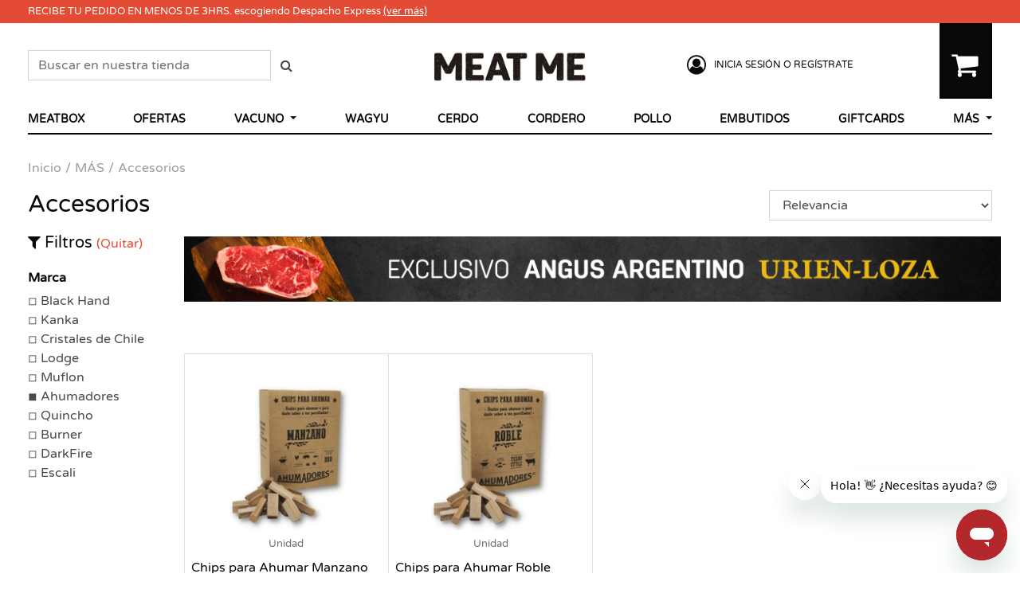

--- FILE ---
content_type: text/html; charset=utf-8
request_url: https://www.meatme.cl/catalogo/categoria/accesorios_15/?brand__Coya=on&brand__Ahumadores=on&
body_size: 10268
content:



<html lang="es">
<!--[if lt IE 7]>    <html lang="es" class="no-js lt-ie9 lt-ie8 lt-ie7"> <![endif]-->
<!--[if IE 7]>     <html lang="es" class="no-js lt-ie9 lt-ie8"> <![endif]-->
<!--[if IE 8]>     <html lang="es" class="no-js lt-ie9"> <![endif]-->
<!--[if gt IE 8]><!--> <html lang="es" class="no-js"> <!--<![endif]-->
  <head>
    <!-- Google Tag Manager -->
    <script>(function(w,d,s,l,i){w[l]=w[l]||[];w[l].push({'gtm.start':
    new Date().getTime(),event:'gtm.js'});var f=d.getElementsByTagName(s)[0],
    j=d.createElement(s),dl=l!='dataLayer'?'&l='+l:'';j.async=true;j.src=
    'https://www.googletagmanager.com/gtm.js?id='+i+dl;f.parentNode.insertBefore(j,f);
    })(window,document,'script','dataLayer','GTM-WG7T26');</script>
    <!-- End Google Tag Manager -->

    <title>
  Accesorios y equipos para la parrilla
</title>

    <meta http-equiv="content-type" content="text/html; charset=UTF-8" />
    <meta name="created" content="22nd Ene 2026 11:24" />
    <meta name="description" content="
  
" />
    <meta name="viewport" content="width=device-width" />
    <meta name="robots" content="NOARCHIVE,NOCACHE" />
    <meta name="google-site-verification" content="qdyMHBfELMa2dNcflMjp3R9zerRNivstVYKYb4NGZNg" />

    <!-- Always force latest IE rendering engine & Chrome Frame -->

    <meta http-equiv="X-UA-Compatible" content="IE=edge,chrome=1">
    <meta name="viewport" content="width=device-width, initial-scale=1.0, maximum-scale=1.0">
    <meta name="author" content="MeatMe">
    <meta name="keywords" content="MeatMe, Carnes Angus, Carnes Premium, Parrillas, Gourmet, Asados">
    

    <!-- Le HTML5 shim, for IE6-8 support of HTML elements -->
    <!--[if lt IE 9]>
    <script src="//html5shim.googlecode.com/svn/trunk/html5.js"></script>
    <![endif]-->

    
      <link rel="shortcut icon" type="image/png" href="https://d1mm7fnxb6z2bq.cloudfront.net/static/img/logos/sello_vaca.png" />
    
    <link rel="manifest" href="/manifest.json">

    <!-- Block where global CSS will go. -->

    
  <link type="text/css" href="/static/bundles/dist/a51043511b80447338af/main.css" rel="stylesheet" />


    <!-- Additional CSS - specific to certain pages -->
    


    <style>
      @keyframes lds-ellipsis1 {
        0% {
          transform: scale(0);
        }
        100% {
          transform: scale(1);
        }
      }
      @keyframes lds-ellipsis3 {
        0% {
          transform: scale(1);
        }
        100% {
          transform: scale(0);
        }
      }
      @keyframes lds-ellipsis2 {
        0% {
          transform: translate(0, 0);
        }
        100% {
          transform: translate(24px, 0);
        }
      }

      .checkout-page {
          padding: 20px 20px !important;
      }
      .cart-resume-container{
        display:flex;
        flex-direction:row-reverse;
      }
      .cart-resume{
          box-shadow: 0 10px 16px 0 rgba(0,0,0,0.2),0 6px 20px 0 rgba(0,0,0,0.19) !important;
          min-width: 400px;
          max-width: 400px;
          padding:10px;
          min-height: 400px;
          height: fit-content;
          font-size: 12px !important;
          position: relative;
      }
      .cart-resume-show-hide{
        font-size: 17px;
        display: none;
        gap: 8px;
        padding: 14px 0 14px 0px;
        background: #fafafa;
        color: #25587c;
        border-top: solid 2px #ccc;
        border-bottom: solid 2px #ccc;
        line-height: 1;
        margin: 30px 0 30px 0;
        padding: 30px 4px 30px 4px;
        z-index: 2;
        position: relative;
      }
      .cart-resume-button-top{
        position: absolute;
        top: -2px;
      }
      .cart-resume-loading{
        z-index: 99;
        position: absolute;
        background: #00000070;
        top: 0;
        left: 0;
        width: 100%;
        height: 100%;
        display: none;
        justify-content: center;
        align-items: center;
        flex-direction: column;
        color: white;
      }
      .cart-resume > button{
          width: 100% !important;
      }
      .cart-resume-loading{
        .lds-ellipsis {
          display: inline-block;
          position: relative;
          width: 80px;
          height: 80px;
        }
        .lds-ellipsis div {
          position: absolute;
          top: 33px;
          width: 13px;
          height: 13px;
          border-radius: 50%;
          background: #fff;
          animation-timing-function: cubic-bezier(0, 1, 1, 0);
        }
        #lds-ellipsis div:nth-child(1) {
          left: 8px;
          animation: lds-ellipsis1 0.6s infinite;
        }
        .lds-ellipsis div:nth-child(2) {
          left: 8px;
          animation: lds-ellipsis2 0.6s infinite;
        }
        .lds-ellipsis div:nth-child(3) {
          left: 32px;
          animation: lds-ellipsis2 0.6s infinite;
        }
        .lds-ellipsis div:nth-child(4) {
          left: 56px;
          animation: lds-ellipsis3 0.6s infinite;
        }
        
      }
      .cart-resume{
        .basket .basket-item {
          position: relative;
          padding: 6px 0px 0 0;
          border-bottom: 1px dashed #dfdfdf;
        }
        .form .form-footer{
          display:none;
        }
        .basket .basket-item .flex-col {
          max-width:unset !important;
        }
        .text-right {
          text-align: center !important;
        }
        .basket .basket-item .basket-info-row {
          margin-top: -14px;
          display: flex;
          flex-direction: column;
          align-items: end;
        }
        .basket .basket-item .basket-info-row > div:first-child {
          padding: 0;
          margin: 0px -5px;
          align-items: end;
          justify-content: end;
          display: flex;
        }
        .basket .basket-item  .basket-info-row .row{
          margin-right: 0px;
          margin-left: 0px;
        }
        .basket .basket-item  .basket-info-row .fe{
          position: absolute;
          bottom: -53px;
          left: -144px;
          width: 400px;
          max-width: 264px;
          z-index: 1;
        }
        .basket .basket-item .quantity-selector-col {
          display: flex;
      }
        .basket .basket-item .quantity-selector .arrow-down, .basket .basket-item .quantity-selector .arrow-up {
          background: #fff;
          padding: 5px;
          text-align: center;
          width: 40px;
          height: 24px;
          color: #4a4a4a;
          border: 1px solid #dfdfdf;
        }
        .basket .basket-item .quantity-selector .quantity {
          text-align: center;
          flex-grow: 1;
          font-size: 16px;
          line-height: 26px;
          height: 100%;
          font-weight: 700;
          border-color: #dfdfdf;
          border-style: solid;
          border-width: 1px 0;
        }
        .basket .basket-item .quantity-selector {
          display: flex;
          flex-direction: row-reverse;
          width: 140px;
          height: 24px;
        }
  
        .basket .basket-item .product-image {
          height: auto;
          width: 70px;
       }
       .basket .basket-item .basket-line-content {
        padding: 5px 18px;
       }
       .basket .basket-item .basket-line-content .product-title {
        font-size: 14px;
        font-weight: 700;
       }
       .basket .basket-item .basket-line-content .product-subtitle {
        font-size: 12px;
        font-weight: 400;
       }
       .basket .basket-item .quantity-selector-form .btn-delete {
        float: left;
        margin-right: 14px;
        border-color: #dfdfdf;
        border-radius: 50%;
        padding: 3px 8px;
        color: #4a4a4a;
        height: 25px;
        width: 25px;
      }
  
      .basket .basket-item .quantity-selector-form {
          margin: 0;
          display: flex;
      }
  
        .checkout-body .checkout-h3 {
            font-size: 13px;
            margin-bottom: 0px;
        }
        .checkout-body .checkout-h3 .btn {
          float: right;
          background: transparent;
          font-size: 10px;
          color: #4a4a4a;
          border: 1px solid;
          border-radius: 10px;
          padding: 1px 5px;
          margin: 0 0 2px;
          font-weight: 400;
        }
        .checkout-rows{
          display: flex;
          justify-content: center;
          flex-direction: column !important;
        }
        .checkout-row {
          width: 100%;
          margin: 6px 0;
          padding: 0;
          border: none;
          border-radius: 0;
          background: #fff;
        }
        .checkout-choice-body {
          display: flex;
          background-color: #ebebeb;
          padding: 10px;
          margin: 0;
          min-height: 0px;
        }
        .checkout-choice-content h4 img {
          height: 20px !important;
        }
        .checkout-choice-content p{
          font-size: 12px;
        }
      }
      .cart-resume-extra{
        padding:20px;
      }
      .cart-resume-extra {
        .checkout-rows{
          flex-direction: column !important;
        }
      }

      @media (max-width: 768px) {
        .checkout-page {
          margin-left: -16px !important;
          margin-right: -16px !important;
        }
        .cart-resume-container {
          flex-direction: column-reverse;
        }
        .cart-resume {
          max-width: 100%;
          min-width: 100%;
          margin-top: 20px;
          background: white;
          margin-left: -10px;
          margin-right: -10px;
          max-width: unset;
          box-shadow: unset !important;

          transition: heigth 0.5s ease 0s;
          height: 0px;
          min-height: 160px;
          overflow: hidden;
          padding: 0 5px 20px 0 !important;
        }
        .cart-resume-show-hide{
          display: flex;
        }
        .cart-resume{
          .basket .basket-item .row col-8{
            max-width: unset;
            width: 100%;
            flex: unset;
          }
          .price-info{
            margin-top: 46px;
            margin-bottom: 20px;
          }
          .basket .basket-item  .basket-info-row .fe {
            position: unset;
            width: unset;
            max-width: unset;
          }
        }
        .cart-resume .basket .form .form-footer{
          display:none;
        }

        .cart-resume-extra {
          margin-left: -10px;
          margin-right: -10px;
          padding: 0px;
        }

        .cart-resume-extra {
          .checkout-row {
            width: auto;
            margin: 0;
          }
        }
      }
    </style>

  </head>

  <body id="body" class="default">
  <!-- Google Tag Manager (noscript) -->
  <noscript><iframe src="https://www.googletagmanager.com/ns.html?id=GTM-WG7T26"
  height="0" width="0" style="display:none;visibility:hidden"></iframe></noscript>
  <!-- End Google Tag Manager (noscript) -->



    <div class="modal" tabindex="-1" role="dialog" id="add-to-cart-modal">
      <div class="modal-dialog modal-dialog-centered " role="document">
        <div class="modal-content">
          <div class="modal-header">
            <h5 class="modal-title">Tu producto se agregó al carro</h5>
            <button type="button" class="close" data-dismiss="modal" aria-label="Close">
              <span aria-hidden="true">&times;</span>
            </button>
          </div>
          <div class="modal-body">
            <div class="media align-items-center">
              <img class="mr-3" src="" id="add-to-cart-modal-img" style="height: 60px; width: 60px">
              <div class="media-body">
                <h5 class="mt-0" id="add-to-cart-modal-title"></h5>
              </div>
            </div>
          </div>
          <div class="modal-footer">
            <button type="button" class="btn btn-link" data-dismiss="modal">Seguir comprando</button>
            <a href="/carro-de-compras/" class="btn btn-primary btn-wd">
               <i class="fa fa-shopping-cart header-item-icon"></i> Ir al carro
            </a>
          </div>
        </div>
      </div>
    </div>
    
    
  <div id="top-nav-wrapper">
    <header id="top-nav" class="">
      
        <div class="site-announcement">
          <div class="container">
            <small class="text-center">RECIBE TU PEDIDO EN MENOS DE 3HRS. escogiendo Despacho Express <a href="https://meatme.zendesk.com/hc/es/categories/203219727-Despacho-y-Retiro">(ver más)</a></small>
          </div>
        </div>
      
      

<nav id="header">
  <div class="container">
    <div class="row">
      <div class="col-4 d-none d-lg-block">
        
          <div class="header-item-container">
            <form class="form-inline search-form" method="get" action="/buscar/">
  <div class="input-group">
    <input type="hidden" name="orden" value=""/>
    <input class="form-control" type="search" placeholder="Buscar en nuestra tienda" name="q" aria-label="Buscar" value="">
    <div class="input-group-append">
      <button class="btn" type="submit">
        <i class="fa fa-search"></i>
      </button>
    </div>
  </div>
</form>

          </div>
        
      </div>
      <div class="col-3 d-lg-none">
        <div class="header-item-container menu-icon-container menu-button">
          <button id="menu-btn" role="button">
            <i class="fa fa-bars header-item-icon"></i>
            <span>Menu</span>
          </button>
        </div>
      </div>
      <div class="col-6 col-lg-4">
        <a href="/" id="header-logo-link">
          <img src="https://d1mm7fnxb6z2bq.cloudfront.net/static/img/logos/header_logo.png" alt="Meatme Logo" id="header-logo">
        </a>
      </div>
      <div class="col-3 d-none d-lg-block">
        <div class="header-item-container header-profile-container">
          
            <p class="profile-link">
              <a href="/cuenta/entrar/">
                <i class="fa fa-user-circle-o header-item-icon"></i>
                <span>Inicia sesión o regístrate</span>
              </a>
            </p>
          
        </div>
      </div>
      <div class="col-3 col-lg-1">
        <div class="header-item-container shopping-cart">
          <a href="/carro-de-compras/">
            <i class="fa fa-shopping-cart header-item-icon"></i>
            
          </a>
        </div>
      </div>
    </div>
  </div>
</nav>

      


<nav id="nav-menu-desktop" class="d-none d-lg-block">
    <div class="container">
        <ul id="nav-menu-links">
            

            
            
                <li><a href="/catalogo/categoria/meatbox_30/">MeatBox</a></li>
            
            
            
                <li><a href="/catalogo/categoria/ofertas_98/">Ofertas</a></li>
            
            
            
                <li class="dropdown has-megamenu">
                    <a href="#" class="dropdown-toggle" data-toggle="dropdown">
                        VACUNO
                        <span class="caret"></span>
                    </a>
                    <div class="dropdown-menu megamenu">
                      <div class="row">
                        <div class="col-4">
                          <h6 class="font-weight-bold">Sub categorías</h6>
                          <ul class="pl-0">
                            <li><a href="/catalogo/categoria/vacuno_4/" class="pl-0">Todas</a></li>
                            
                            
                              
                                <li class="pl-0">
                                  <a href="/catalogo/categoria/vacuno/angus-usa_87/" class="pl-0">
                                    Angus USA
                                  </a>
                                </li>
                              
                                <li class="pl-0">
                                  <a href="/catalogo/categoria/vacuno/angus-chile_86/" class="pl-0">
                                    Angus Nacional
                                  </a>
                                </li>
                              
                                <li class="pl-0">
                                  <a href="/catalogo/categoria/vacuno/angus-argentina_85/" class="pl-0">
                                    Angus Argentina
                                  </a>
                                </li>
                              
                                <li class="pl-0">
                                  <a href="/catalogo/categoria/vacuno/dry-aged_96/" class="pl-0">
                                    DRY AGED
                                  </a>
                                </li>
                              
                                <li class="pl-0">
                                  <a href="/catalogo/categoria/vacuno/interiores_88/" class="pl-0">
                                    Interiores
                                  </a>
                                </li>
                              
                            
                          </ul>
                        </div>
                        <div class="col-3">
                          <h6 class="font-weight-bold">Marcas</h6>
                          
                          <ul class="pl-0">
                          
                            <li class="pl-0">
                              <a href="/catalogo/categoria/vacuno_4/?brand__Hacienda Liguai=on" class="pl-0">
                                Hacienda Liguai
                              </a>
                            </li>
                          
                            <li class="pl-0">
                              <a href="/catalogo/categoria/vacuno_4/?brand__Urien Loza=on" class="pl-0">
                                Urien Loza
                              </a>
                            </li>
                          
                            <li class="pl-0">
                              <a href="/catalogo/categoria/vacuno_4/?brand__MeatMe=on" class="pl-0">
                                MeatMe
                              </a>
                            </li>
                          
                            <li class="pl-0">
                              <a href="/catalogo/categoria/vacuno_4/?brand__Mollendo=on" class="pl-0">
                                Mollendo
                              </a>
                            </li>
                          
                            <li class="pl-0">
                              <a href="/catalogo/categoria/vacuno_4/?brand__ChileBeef=on" class="pl-0">
                                ChileBeef
                              </a>
                            </li>
                          
                            <li class="pl-0">
                              <a href="/catalogo/categoria/vacuno_4/?brand__Alberdi=on" class="pl-0">
                                Alberdi
                              </a>
                            </li>
                          
                            <li class="pl-0">
                              <a href="/catalogo/categoria/vacuno_4/?brand__Black Angus=on" class="pl-0">
                                Black Angus
                              </a>
                            </li>
                          
                            <li class="pl-0">
                              <a href="/catalogo/categoria/vacuno_4/?brand__Burgrass=on" class="pl-0">
                                Burgrass
                              </a>
                            </li>
                          
                            <li class="pl-0">
                              <a href="/catalogo/categoria/vacuno_4/?brand__Estancia 92=on" class="pl-0">
                                Estancia 92
                              </a>
                            </li>
                          
                            <li class="pl-0">
                              <a href="/catalogo/categoria/vacuno_4/?brand__Peter&#x27;s=on" class="pl-0">
                                Peter&#x27;s
                              </a>
                            </li>
                          
                          </ul>
                        </div>
                        <div class="col-3">
                          <h6 class="font-weight-bold">Orígen</h6>
                          
                          <ul class="pl-0">
                          
                            <li class="pl-0">
                              <a href="/catalogo/categoria/vacuno_4/?origin__Chile=on" class="pl-0">
                                Chile
                              </a>
                            </li>
                          
                            <li class="pl-0">
                              <a href="/catalogo/categoria/vacuno_4/?origin__Argentina=on" class="pl-0">
                                Argentina
                              </a>
                            </li>
                          
                            <li class="pl-0">
                              <a href="/catalogo/categoria/vacuno_4/?origin__USA=on" class="pl-0">
                                USA
                              </a>
                            </li>
                          
                            <li class="pl-0">
                              <a href="/catalogo/categoria/vacuno_4/?origin__MeatMe=on" class="pl-0">
                                MeatMe
                              </a>
                            </li>
                          
                        </div>
                        <div class="col-2">
                          <h6 class="font-weight-bold">TIEMPO COCCIÓN</h6>
                          
                          <ul class="pl-0">
                          
                            <li class="pl-0">
                              <a href="/catalogo/categoria/vacuno_4/?level__30min o menos=on" class="pl-0">
                                30min o menos
                              </a>
                            </li>
                          
                            <li class="pl-0">
                              <a href="/catalogo/categoria/vacuno_4/?level__30 a 60min=on" class="pl-0">
                                30 a 60min
                              </a>
                            </li>
                          
                            <li class="pl-0">
                              <a href="/catalogo/categoria/vacuno_4/?level__60min o más=on" class="pl-0">
                                60min o más
                              </a>
                            </li>
                          
                        </div>
                      </div>
                    </div>
                </li>
            
            
            
            
            
            
            
            
            
            
            
            
            
                <li><a href="/catalogo/categoria/wagyu_5/">Wagyu</a></li>
            
            
            
                <li><a href="/catalogo/categoria/cerdo_8/">Cerdo</a></li>
            
            
            
                <li><a href="/catalogo/categoria/cordero_7/">Cordero</a></li>
            
            
            
                <li><a href="/catalogo/categoria/pollo_46/">Pollo</a></li>
            
            
            
                <li><a href="/catalogo/categoria/embutidos_13/">Embutidos</a></li>
            
            
            
            
            
                <li><a href="/catalogo/categoria/gift-cards_29/">GiftCards</a></li>
            
            
            
                <li class="dropdown has-megamenu">
                    <a href="#" class="dropdown-toggle" data-toggle="dropdown">
                        MÁS
                        <span class="caret"></span>
                    </a>
                    <div class="dropdown-menu megamenu">
                      <div class="row">
                        <div class="col-4">
                          <h6 class="font-weight-bold">Sub categorías</h6>
                          <ul class="pl-0">
                            <li><a href="/catalogo/categoria/mas_84/" class="pl-0">Todas</a></li>
                            
                            
                              
                                <li class="pl-0">
                                  <a href="/catalogo/categoria/mas/heatready_75/" class="pl-0">
                                    Heat &amp; Ready
                                  </a>
                                </li>
                              
                                <li class="pl-0">
                                  <a href="/catalogo/categoria/mas/hamburguesas_12/" class="pl-0">
                                    Hamburguesas
                                  </a>
                                </li>
                              
                                <li class="pl-0">
                                  <a href="/catalogo/categoria/mas/vinos_89/" class="pl-0">
                                    Alcohol
                                  </a>
                                </li>
                              
                                <li class="pl-0">
                                  <a href="/catalogo/categoria/mas/quesos_57/" class="pl-0">
                                    Quesos
                                  </a>
                                </li>
                              
                                <li class="pl-0">
                                  <a href="/catalogo/categoria/mas/charcuteria_14/" class="pl-0">
                                    Charcutería
                                  </a>
                                </li>
                              
                                <li class="pl-0">
                                  <a href="/catalogo/categoria/mas/charcuteria/pizzas_38/" class="pl-0">
                                    Pizzas
                                  </a>
                                </li>
                              
                                <li class="pl-0">
                                  <a href="/catalogo/categoria/mas/charcuteria/snacks_40/" class="pl-0">
                                    Snacks
                                  </a>
                                </li>
                              
                                <li class="pl-0">
                                  <a href="/catalogo/categoria/mas/alinos-y-salsas_72/" class="pl-0">
                                    Aliños y Salsas
                                  </a>
                                </li>
                              
                                <li class="pl-0">
                                  <a href="/catalogo/categoria/mas/accesorios_15/" class="pl-0">
                                    Accesorios
                                  </a>
                                </li>
                              
                                <li class="pl-0">
                                  <a href="/catalogo/categoria/mas/accesorios/spiedos-y-accesorios_25/" class="pl-0">
                                    Parrillas y Spiedos
                                  </a>
                                </li>
                              
                                <li class="pl-0">
                                  <a href="/catalogo/categoria/mas/accesorios/cuchillos_20/" class="pl-0">
                                    Cuchillos
                                  </a>
                                </li>
                              
                                <li class="pl-0">
                                  <a href="/catalogo/categoria/mas/accesorios/racks-y-sartenes_16/" class="pl-0">
                                    Racks y Sartenes
                                  </a>
                                </li>
                              
                                <li class="pl-0">
                                  <a href="/catalogo/categoria/mas/accesorios/termometros_27/" class="pl-0">
                                    Termómetros
                                  </a>
                                </li>
                              
                                <li class="pl-0">
                                  <a href="/catalogo/categoria/mas/accesorios/carbon-y-mas_67/" class="pl-0">
                                    Carbón y más
                                  </a>
                                </li>
                              
                            
                          </ul>
                        </div>
                        <div class="col-3">
                          <h6 class="font-weight-bold">Marcas</h6>
                          
                          <ul class="pl-0">
                          
                            <li class="pl-0">
                              <a href="/catalogo/categoria/mas_84/?brand__CuracaRibs=on" class="pl-0">
                                CuracaRibs
                              </a>
                            </li>
                          
                            <li class="pl-0">
                              <a href="/catalogo/categoria/mas_84/?brand__Black Hand=on" class="pl-0">
                                Black Hand
                              </a>
                            </li>
                          
                            <li class="pl-0">
                              <a href="/catalogo/categoria/mas_84/?brand__Kanka=on" class="pl-0">
                                Kanka
                              </a>
                            </li>
                          
                            <li class="pl-0">
                              <a href="/catalogo/categoria/mas_84/?brand__Aukas=on" class="pl-0">
                                Aukas
                              </a>
                            </li>
                          
                            <li class="pl-0">
                              <a href="/catalogo/categoria/mas_84/?brand__La Oveja Vasca=on" class="pl-0">
                                La Oveja Vasca
                              </a>
                            </li>
                          
                            <li class="pl-0">
                              <a href="/catalogo/categoria/mas_84/?brand__Cristales de Chile=on" class="pl-0">
                                Cristales de Chile
                              </a>
                            </li>
                          
                            <li class="pl-0">
                              <a href="/catalogo/categoria/mas_84/?brand__Charcutería Ibérica=on" class="pl-0">
                                Charcutería Ibérica
                              </a>
                            </li>
                          
                            <li class="pl-0">
                              <a href="/catalogo/categoria/mas_84/?brand__La Albertina=on" class="pl-0">
                                La Albertina
                              </a>
                            </li>
                          
                            <li class="pl-0">
                              <a href="/catalogo/categoria/mas_84/?brand__Lodge=on" class="pl-0">
                                Lodge
                              </a>
                            </li>
                          
                            <li class="pl-0">
                              <a href="/catalogo/categoria/mas_84/?brand__Peter&#x27;s=on" class="pl-0">
                                Peter&#x27;s
                              </a>
                            </li>
                          
                          </ul>
                        </div>
                        <div class="col-3">
                          <h6 class="font-weight-bold">Orígen</h6>
                          
                          <ul class="pl-0">
                          
                            <li class="pl-0">
                              <a href="/catalogo/categoria/mas_84/?origin__Chile=on" class="pl-0">
                                Chile
                              </a>
                            </li>
                          
                        </div>
                        <div class="col-2">
                          <h6 class="font-weight-bold">TIEMPO COCCIÓN</h6>
                          
                          <ul class="pl-0">
                          
                            <li class="pl-0">
                              <a href="/catalogo/categoria/mas_84/?level__30min o menos=on" class="pl-0">
                                30min o menos
                              </a>
                            </li>
                          
                        </div>
                      </div>
                    </div>
                </li>
            
            
            
            
            
            
            
            
            
            
            
            
            
            
            
            
            
            
            
            
            
            
            
            
            
            
            
            
            
            
            <!-- <li>
                <a href="https://www.meatmeburger.com" target="_blank" rel="noreferrer">MEATMEBURGER</a>
            </li> -->
        </ul>
    </div>
</nav>
<nav id="nav-menu-mobile" class="hidden">
    <div class="container">
        <ul id="nav-menu-links">
            <li>
                <button  id="menu-close-btn"><i class="fa fa-times"></i></button>
            </li>
            

            
            
                <li><a href="/catalogo/categoria/meatbox_30/">MeatBox</a></li>
            
            
            
                <li><a href="/catalogo/categoria/ofertas_98/">Ofertas</a></li>
            
            
            
                <li class="dropdown">
                    <a href="/catalogo/categoria/vacuno_4/" class="dropdown-toggle">
                        Vacuno
                    </a>
                    <div class="submenu" role="menu">
                        
                        
                            
                                <a href="/catalogo/categoria/vacuno/angus-usa_87/" class="link">
                                    <span class="badge badge-secondary"> Angus USA</span>
                                </a>
                            
                                <a href="/catalogo/categoria/vacuno/angus-chile_86/" class="link">
                                    <span class="badge badge-secondary"> Angus Nacional</span>
                                </a>
                            
                                <a href="/catalogo/categoria/vacuno/angus-argentina_85/" class="link">
                                    <span class="badge badge-secondary"> Angus Argentina</span>
                                </a>
                            
                                <a href="/catalogo/categoria/vacuno/dry-aged_96/" class="link">
                                    <span class="badge badge-secondary"> DRY AGED</span>
                                </a>
                            
                                <a href="/catalogo/categoria/vacuno/interiores_88/" class="link">
                                    <span class="badge badge-secondary"> Interiores</span>
                                </a>
                            
                        
                    </div>
                </li>
            
            
            
            
            
            
            
            
            
            
            
            
            
                <li><a href="/catalogo/categoria/wagyu_5/">Wagyu</a></li>
            
            
            
                <li><a href="/catalogo/categoria/cerdo_8/">Cerdo</a></li>
            
            
            
                <li><a href="/catalogo/categoria/cordero_7/">Cordero</a></li>
            
            
            
                <li><a href="/catalogo/categoria/pollo_46/">Pollo</a></li>
            
            
            
                <li><a href="/catalogo/categoria/embutidos_13/">Embutidos</a></li>
            
            
            
            
            
                <li><a href="/catalogo/categoria/gift-cards_29/">GiftCards</a></li>
            
            
            
                <li class="dropdown">
                    <a href="/catalogo/categoria/mas_84/" class="dropdown-toggle">
                        MÁS
                    </a>
                    <div class="submenu" role="menu">
                        
                        
                            
                                <a href="/catalogo/categoria/mas/heatready_75/" class="link">
                                    <span class="badge badge-secondary"> Heat &amp; Ready</span>
                                </a>
                            
                                <a href="/catalogo/categoria/mas/hamburguesas_12/" class="link">
                                    <span class="badge badge-secondary"> Hamburguesas</span>
                                </a>
                            
                                <a href="/catalogo/categoria/mas/vinos_89/" class="link">
                                    <span class="badge badge-secondary"> Alcohol</span>
                                </a>
                            
                                <a href="/catalogo/categoria/mas/quesos_57/" class="link">
                                    <span class="badge badge-secondary"> Quesos</span>
                                </a>
                            
                                <a href="/catalogo/categoria/mas/charcuteria_14/" class="link">
                                    <span class="badge badge-secondary"> Charcutería</span>
                                </a>
                            
                                <a href="/catalogo/categoria/mas/charcuteria/pizzas_38/" class="link">
                                    <span class="badge badge-secondary"> Pizzas</span>
                                </a>
                            
                                <a href="/catalogo/categoria/mas/charcuteria/snacks_40/" class="link">
                                    <span class="badge badge-secondary"> Snacks</span>
                                </a>
                            
                                <a href="/catalogo/categoria/mas/alinos-y-salsas_72/" class="link">
                                    <span class="badge badge-secondary"> Aliños y Salsas</span>
                                </a>
                            
                                <a href="/catalogo/categoria/mas/accesorios_15/" class="link">
                                    <span class="badge badge-secondary"> Accesorios</span>
                                </a>
                            
                                <a href="/catalogo/categoria/mas/accesorios/spiedos-y-accesorios_25/" class="link">
                                    <span class="badge badge-secondary"> Parrillas y Spiedos</span>
                                </a>
                            
                                <a href="/catalogo/categoria/mas/accesorios/cuchillos_20/" class="link">
                                    <span class="badge badge-secondary"> Cuchillos</span>
                                </a>
                            
                                <a href="/catalogo/categoria/mas/accesorios/racks-y-sartenes_16/" class="link">
                                    <span class="badge badge-secondary"> Racks y Sartenes</span>
                                </a>
                            
                                <a href="/catalogo/categoria/mas/accesorios/termometros_27/" class="link">
                                    <span class="badge badge-secondary"> Termómetros</span>
                                </a>
                            
                                <a href="/catalogo/categoria/mas/accesorios/carbon-y-mas_67/" class="link">
                                    <span class="badge badge-secondary"> Carbón y más</span>
                                </a>
                            
                        
                    </div>
                </li>
            
            
            
            
            
            
            
            
            
            
            
            
            
            
            
            
            
            
            
            
            
            
            
            
            
            
            
            
            
            
            <!-- <li>
                <a href="https://www.meatmeburger.com" target="_blank" rel="noreferrer">MEATMEBURGER</a>
            </li> -->

            
                <li><a href="/cuenta/entrar/">Entrar</a></li>
            
        </ul>
    </div>
</nav>

      <div class="container d-lg-none">
  <div class="mobile-search-form-container">
    <form class="form-inline search-form" method="get" action="/buscar/">
  <div class="input-group">
    <input type="hidden" name="orden" value=""/>
    <input class="form-control" type="search" placeholder="Buscar en nuestra tienda" name="q" aria-label="Buscar" value="">
    <div class="input-group-append">
      <button class="btn" type="submit">
        <i class="fa fa-search"></i>
      </button>
    </div>
  </div>
</form>

  </div>
</div>

    </header>
    
    
  </div>

  

  
  
  <div class="gitfcard-backgrond">
    <div class="container page">
      <div class="row">
        <div class="col-12">
          
  <ul class="breadcrumb">
    <li class="breadcrumb-item">
      <a href="/catalogo/">Inicio</a>
    </li>
    
      <li class="breadcrumb-item">
        <a href="/catalogo/categoria/mas_84/">MÁS</a>
      </li>
    
    <li class="breadcrumb-item active">Accesorios</li>
  </ul>

        </div>
      </div>
      <div class="row">
        
        <div class="col-6 col-md-9">
          
            <h1 class="page-title">Accesorios</h1>
          
        </div>
        <div class="col-6 col-md-3">
          
  
<form class="form-inline search-form w-100" method="get" action=".">
  <div class="form-group w-100">
    <input type="hidden" name="q" value="" class="form-control"/>
    
      <input type="hidden" name="brand__Coya" value="on" class="form-control"/>
    
      <input type="hidden" name="brand__Ahumadores" value="on" class="form-control"/>
    
    <select name="orden" class="form-control w-100" onchange="$(this).parent().parent().submit();" id="id_orden">
  <option value="relevancia">Relevancia</option>

  <option value="-precio">Precio ↓</option>

  <option value="precio">Precio ↑</option>

</select>
  </div>
</form>


        </div>
      </div>
      <div class="row">
        <div class="col-12">
          






          
        </div>
      </div>
      <div class="row content">
        

        
        <div class="col-12" id="content_inner">
          
  <div class="row">
    <div class="col-12 col-md-2">
      <h5 class="mb-4 toggle-filter-btn">
        <p class="d-block d-md-none float-right"><span class="h6 toggle-filter-text"><i class="fa fa-expand"></i> <span>Ver filtros</span></p></span>
        <i class="fa fa-filter"></i> Filtros
        <a href="." class="h6">(Quitar)</a>
      </h5>
      <div class="filter-toggle d-none d-md-block">
      

      


      
        <h6 class="font-weight-bold">Marca</h6>
        <ul class="pl-0 search-feature-list">
        
          
          
            <li>
              <a href="?brand__Coya=on&amp;brand__Ahumadores=on&amp;brand__Black Hand=on">Black Hand</a>
            </li>
          
        
          
          
            <li>
              <a href="?brand__Coya=on&amp;brand__Ahumadores=on&amp;brand__Kanka=on">Kanka</a>
            </li>
          
        
          
          
            <li>
              <a href="?brand__Coya=on&amp;brand__Ahumadores=on&amp;brand__Cristales de Chile=on">Cristales de Chile</a>
            </li>
          
        
          
          
            <li>
              <a href="?brand__Coya=on&amp;brand__Ahumadores=on&amp;brand__Lodge=on">Lodge</a>
            </li>
          
        
          
          
            <li>
              <a href="?brand__Coya=on&amp;brand__Ahumadores=on&amp;brand__Muflon=on">Muflon</a>
            </li>
          
        
          
          
            <li class="active">
              <a href="?brand__Coya=on&amp;">Ahumadores</a>
            </li>
          
        
          
          
            <li>
              <a href="?brand__Coya=on&amp;brand__Ahumadores=on&amp;brand__Quincho=on">Quincho</a>
            </li>
          
        
          
          
            <li>
              <a href="?brand__Coya=on&amp;brand__Ahumadores=on&amp;brand__Burner=on">Burner</a>
            </li>
          
        
          
          
            <li>
              <a href="?brand__Coya=on&amp;brand__Ahumadores=on&amp;brand__DarkFire=on">DarkFire</a>
            </li>
          
        
          
          
            <li>
              <a href="?brand__Coya=on&amp;brand__Ahumadores=on&amp;brand__Escali=on">Escali</a>
            </li>
          
        
        </ul>
      

      

      
      </div>
    </div>
    <div class="col-12 col-md-10" style="padding: 4px;">
      

  
    <a class="mb-3 d-block" href="https://www.meatme.cl/catalogo/categoria/vacuno_4/?brand__Urien%20Loza=on" target="_blank">
      <img
        
          
          src="https://d1mm7fnxb6z2bq.cloudfront.net/media/images/banner_mobile_categoria_exclusivo_.2e16d0ba.fill-400x100.png"
        
        alt="EXCLUSIVO URIEN LOZA (MAS)"
        class="d-block d-sm-none w-100"
      />
      <img
        
          
          src="https://d1mm7fnxb6z2bq.cloudfront.net/media/images/banner_desktop_categoria_311023_ex.2e16d0ba.fill-1004x80.png"
        
        alt="EXCLUSIVO URIEN LOZA (MAS)"
        class="d-none d-sm-block w-100"
      />
    </a>
  


      
        <div class="row no-gutters">
          
            
              <div class="col-4 col-md-3">







  

  <article class="product-pod accesorios">
    
      
      <div class="image_container ">
          <a href="/catalogo/chips-para-ahumar-manzano-los-ahumadores-1kg_5186/"
            title="Chips para Ahumar Manzano Ahumadores 1kg."
            data-upc="5186"
            data-name="Chips para Ahumar Manzano Ahumadores 1kg."
            data-category="Carbón y más"
            data-position="1"
            data-list="Accesorios"
            data-img-src="https://d1mm7fnxb6z2bq.cloudfront.net/media/cache/b2/cc/b2cccc33c45ddbd0baff517cc84d8901.jpg"
            data-event-label="Image"
            onclick="onProductClick(this); return !ga.loaded;">
          <img src="https://d1mm7fnxb6z2bq.cloudfront.net/media/cache/b2/cc/b2cccc33c45ddbd0baff517cc84d8901.jpg"
                alt="Chips para Ahumar Manzano Ahumadores 1kg."
                class="thumbnail" />
          </a>
          
            
              <span class="pretty_meat_piece_size"> Unidad</span>
            
          

          
          
            

        <!--  -->
      </div>
    

    
      <h3 class="title">
        <a href="/catalogo/chips-para-ahumar-manzano-los-ahumadores-1kg_5186/"
          title="Chips para Ahumar Manzano Ahumadores 1kg."
          data-upc="5186"
          data-name="Chips para Ahumar Manzano Ahumadores 1kg."
          data-category="Carbón y más"
          data-position="1"
          data-list="Accesorios"
          data-img-src="https://d1mm7fnxb6z2bq.cloudfront.net/media/cache/b2/cc/b2cccc33c45ddbd0baff517cc84d8901.jpg"
          data-event-label="Title"
          onclick="onProductClick(this); return !ga.loaded;">
          Chips para Ahumar Manzano Ahumadores ...
        </a>
      </h3>
    
    




    <div class="details">

      
        <div class="purchase_info">
          
            





<!-- <div class="price-subtitle" id="price-product-5186">
  
  



</div> -->

<p class="price" id="price-per-kilo-product-5186">
  
    
    <!-- no offer -->
      
        
         <span class="price-label price-label-unit">
            $7.490 <span class="price-small">/ Unidad</span>
          </span>
        
      
    
  
</p>

<!--  -->



            







  
  <form action="/carro-de-compras/add/5186/"
        method="post"
        class="add-to-basket-form"
        data-upc="5186"
        data-name="Chips para Ahumar Manzano Ahumadores 1kg."
        data-category="Carbón y más"
        data-price="7490"
        data-img-src="https://d1mm7fnxb6z2bq.cloudfront.net/media/cache/b2/cc/b2cccc33c45ddbd0baff517cc84d8901.jpg"
        data-quantity="1"
        onsubmit="onAddToBasket(event, this);">
    <input type="hidden" name="csrfmiddlewaretoken" value="f53jmHhUbLiNqXUTPKtfD1aiZnTng3mnEDPFowlKQ1IJo1K9Ng2isiTzcT32eRKI">
    <input type="hidden" name="quantity" value="1" id="id_quantity">
    <button type="submit" class="btn btn-primary btn-block" data-loading-text="Agregando...">
      <i class="fa fa-shopping-cart"></i>
      Agregar
    </button>
  </form>


          
        </div>
      
    </div>
  </article>

</div>
            
              <div class="col-4 col-md-3">







  

  <article class="product-pod accesorios">
    
      
      <div class="image_container ">
          <a href="/catalogo/chips-para-ahumar-roble-los-ahumadores-1kg_5187/"
            title="Chips para Ahumar Roble Ahumadores 1kg."
            data-upc="5187"
            data-name="Chips para Ahumar Roble Ahumadores 1kg."
            data-category="Carbón y más"
            data-position="2"
            data-list="Accesorios"
            data-img-src="https://d1mm7fnxb6z2bq.cloudfront.net/media/cache/2c/a2/2ca2cae3e1f5838e67c6fcd96f181e7f.jpg"
            data-event-label="Image"
            onclick="onProductClick(this); return !ga.loaded;">
          <img src="https://d1mm7fnxb6z2bq.cloudfront.net/media/cache/2c/a2/2ca2cae3e1f5838e67c6fcd96f181e7f.jpg"
                alt="Chips para Ahumar Roble Ahumadores 1kg."
                class="thumbnail" />
          </a>
          
            
              <span class="pretty_meat_piece_size"> Unidad</span>
            
          

          
          
            

        <!--  -->
      </div>
    

    
      <h3 class="title">
        <a href="/catalogo/chips-para-ahumar-roble-los-ahumadores-1kg_5187/"
          title="Chips para Ahumar Roble Ahumadores 1kg."
          data-upc="5187"
          data-name="Chips para Ahumar Roble Ahumadores 1kg."
          data-category="Carbón y más"
          data-position="2"
          data-list="Accesorios"
          data-img-src="https://d1mm7fnxb6z2bq.cloudfront.net/media/cache/2c/a2/2ca2cae3e1f5838e67c6fcd96f181e7f.jpg"
          data-event-label="Title"
          onclick="onProductClick(this); return !ga.loaded;">
          Chips para Ahumar Roble Ahumadores 1kg.
        </a>
      </h3>
    
    




    <div class="details">

      
        <div class="purchase_info">
          
            





<!-- <div class="price-subtitle" id="price-product-5187">
  
  



</div> -->

<p class="price" id="price-per-kilo-product-5187">
  
    
    <!-- no offer -->
      
        
         <span class="price-label price-label-unit">
            $7.490 <span class="price-small">/ Unidad</span>
          </span>
        
      
    
  
</p>

<!--  -->



            







  
  <form action="/carro-de-compras/add/5187/"
        method="post"
        class="add-to-basket-form"
        data-upc="5187"
        data-name="Chips para Ahumar Roble Ahumadores 1kg."
        data-category="Carbón y más"
        data-price="7490"
        data-img-src="https://d1mm7fnxb6z2bq.cloudfront.net/media/cache/2c/a2/2ca2cae3e1f5838e67c6fcd96f181e7f.jpg"
        data-quantity="1"
        onsubmit="onAddToBasket(event, this);">
    <input type="hidden" name="csrfmiddlewaretoken" value="f53jmHhUbLiNqXUTPKtfD1aiZnTng3mnEDPFowlKQ1IJo1K9Ng2isiTzcT32eRKI">
    <input type="hidden" name="quantity" value="1" id="id_quantity">
    <button type="submit" class="btn btn-primary btn-block" data-loading-text="Agregando...">
      <i class="fa fa-shopping-cart"></i>
      Agregar
    </button>
  </form>


          
        </div>
      
    </div>
  </article>

</div>
            
          
        </div>
        

<div class="row mt-4 mb-4 text-nowrap fix-mobile">
  <div class="col-5 col-md-4">
    
      <a class="btn-pagination btn-disabled">&#171; Anterior</a>
    
  </div>
  <div class="col-2 col-md-4 d-flex justify-content-center">
    <span>
      <span class="d-none d-md-block">Página 1 de 1</span>
      <span class="d-sm-block d-md-none">p. 1/1</span>
    </span>
  </div>
  <div class="col-5  col-md-4 d-flex justify-content-end">
    
      <a class="btn-pagination btn-disabled">Siguiente &#187;</a>
    
  </div>
</div>

      
    </div>
  </div>


        </div>
      </div>
    </div>
  </div>
  

  

  

<footer id="footer">
  <div class="container">
    <div class="row">
      <div class="col-12">
        <img src="https://d1mm7fnxb6z2bq.cloudfront.net/static/img/logos/footer_logo.png" id="footer-logo"/>
      </div>
    </div>
    <div class="row">
      <div class="col-12 col-md-4">
        <h3 class="footer-title">NUESTRAS TIENDAS</h3>
        <p>Vitacura 5447, Vitacura <br/>
          <a target="_blank" rel="noopener noreferrer" href="https://maps.app.goo.gl/8FqiEgi8uHNDbEkK6">
            <i class="fa fa-map"></i> Ver en google maps
          </a>
        </p>
        <p>Eliodoro Yañez 2819, Providencia <br/>
          <a target="_blank" rel="noopener noreferrer" href="https://maps.app.goo.gl/BcivphW6LGSWi7jd6">
            <i class="fa fa-map"></i> Ver en google maps
          </a>
        </p>
        <h3 class="footer-title">Horarios</h3>
        <dl class="time-schedule">
          
            <dt>Lunes a Sábado</dt>
<dd>11:00 - 20:00</dd>

          
            <dt>Domingo</dt>
<dd>11:00 - 15:00</dd>

          
        </ul>
      </div>
      <div class="col-12 col-md-4">
        <h3 class="footer-title">Contacto</h3>
        <dl class="contact-info">
          
            <dt>Teléfono Vitacura:</dt>
<dd>
  <a href="https://wa.me/56975386016">+56 9 7538 6016</a>
</dd>

          
            <dt>Teléfono Providencia:</dt>
<dd>
  <a href="https://wa.me/56972357683">+56 9 7235 7683</a>
</dd>

          
            <dt>Email</dt>
<dd>
  contacto@meatme.cl
</dd>

          
        </dl>
        <h3 class="footer-title">Servicio al cliente</h3>
        <div class="row">
          <div class="col-6">
            <ul class="footer-links">
              
                <li><a href="https://www.meatme.cl/cortes-de-vacuno/">Cortes de Vacuno</a></li>

              
                <li><a href="https://www.meatme.cl/blog/">Blog</a></li>

              
                <li><a href="https://meatme.zendesk.com/hc/es/articles/360046313653-Cobertura-de-Comunas-con-Despacho-de-Carnes">Políticas de despacho</a></li>

              
            </ul>
          </div>
          <div class="col-6">
            <ul class="footer-links">
              
                <li><a href="https://meatme.zendesk.com/hc/es">Preguntas frecuentes</a></li>

              
                <li><a href="https://www.meatme.cl/regalo-corporativo/">Regalos corporativos</a></li>

              
                <li><a href="https://meatme.zendesk.com/hc/es/">Política de devoluciones y reembolsos</a></li>

              
            </ul>
          </div>
        </div>
      </div>
      <div class="col-12 col-md-4">
        <h3 class="footer-title">ENTÉRATE ANTES QUE NADIE</h3>
        <p>Regístrate para ser el primero en recibir contenido inspirador y ofertas exclusivas para tu próximo asado.</p>
        <form class="form-inline subscribe-form" method="get" action="/cuenta/entrar/">
          <div class="input-group">
            <input class="form-control" type="email" placeholder="Ingresa tu email" name="email" aria-label="Email">
            <div class="input-group-append">
              <button class="btn btn-primary" type="submit">
                Registrar
              </button>
            </div>
          </div>
        </form>
        <h3 class="footer-title">Métodos de pago</h3>
        <div class="row">
          <div class="col-6">
            <img class ="footer-payment-method" src="https://d1mm7fnxb6z2bq.cloudfront.net/static/img/metodos-de-pago/logo_webpay_white.png" alt="webpay">
          </div>
          <div class="col-6">
            <img class="footer-payment-method" src="https://d1mm7fnxb6z2bq.cloudfront.net/static/img/metodos-de-pago/logo_oneclick_white.png" alt="one click">
          </div>
        </div>

      </div>
    </div>
    <div class="row">
      <div class="col-12">
        <p class="copyrights">Meatme SPA - Todos los derechos reservados</p>
      </div>
    </div>
  </div>
</footer>



    <!-- START: Progressive web app -->
    <!-- Path to manifest.json -->
<link rel="manifest" href="/manifest.json">

<!-- Add to homescreen for Chrome on Android -->
<meta name="mobile-web-app-capable" content="yes">
<meta name="application-name" content="Meatme">


<!-- Chrome for Android theme color -->
<meta name="theme-color" content="#B3272D">

<!-- Add to homescreen for Safari on iOS -->
<meta name="apple-mobile-web-app-capable" content="yes">
<meta name="apple-mobile-web-app-title" content="Meatme">
<meta name="apple-mobile-web-app-status-bar-style" content="default">


    
        <link rel="apple-touch-icon" href="https://d1mm7fnxb6z2bq.cloudfront.net/static/img/logos/square/logo-96.png" sizes="">
    
        <link rel="apple-touch-icon" href="https://d1mm7fnxb6z2bq.cloudfront.net/static/img/logos/square/logo-144.png" sizes="">
    
        <link rel="apple-touch-icon" href="https://d1mm7fnxb6z2bq.cloudfront.net/static/img/logos/square/logo-192.png" sizes="">
    
        <link rel="apple-touch-icon" href="https://d1mm7fnxb6z2bq.cloudfront.net/static/img/logos/square/logo-256.png" sizes="">
    
        <link rel="apple-touch-icon" href="https://d1mm7fnxb6z2bq.cloudfront.net/static/img/logos/square/logo-512.png" sizes="">
    




<link href="/static/images/icons/splash-640x1136.png" media="(device-width: 320px) and (device-height: 568px) and (-webkit-device-pixel-ratio: 2)" rel="apple-touch-startup-image"/>

<link href="/static/images/icons/splash-750x1334.png" media="(device-width: 375px) and (device-height: 667px) and (-webkit-device-pixel-ratio: 2)" rel="apple-touch-startup-image"/>

<link href="/static/images/icons/splash-1242x2208.png" media="(device-width: 621px) and (device-height: 1104px) and (-webkit-device-pixel-ratio: 3)" rel="apple-touch-startup-image"/>

<link href="/static/images/icons/splash-1125x2436.png" media="(device-width: 375px) and (device-height: 812px) and (-webkit-device-pixel-ratio: 3)" rel="apple-touch-startup-image"/>

<link href="/static/images/icons/splash-828x1792.png" media="(device-width: 414px) and (device-height: 896px) and (-webkit-device-pixel-ratio: 2)" rel="apple-touch-startup-image"/>

<link href="/static/images/icons/splash-1242x2688.png" media="(device-width: 414px) and (device-height: 896px) and (-webkit-device-pixel-ratio: 3)" rel="apple-touch-startup-image"/>

<link href="/static/images/icons/splash-1536x2048.png" media="(device-width: 768px) and (device-height: 1024px) and (-webkit-device-pixel-ratio: 2)" rel="apple-touch-startup-image"/>

<link href="/static/images/icons/splash-1668x2224.png" media="(device-width: 834px) and (device-height: 1112px) and (-webkit-device-pixel-ratio: 2)" rel="apple-touch-startup-image"/>

<link href="/static/images/icons/splash-1668x2388.png" media="(device-width: 834px) and (device-height: 1194px) and (-webkit-device-pixel-ratio: 2)" rel="apple-touch-startup-image"/>

<link href="/static/images/icons/splash-2048x2732.png" media="(device-width: 1024px) and (device-height: 1366px) and (-webkit-device-pixel-ratio: 2)" rel="apple-touch-startup-image"/>



<!-- Tile for Win8 -->
<meta name="msapplication-TileColor" content="#ffffff">

<meta name="msapplication-TileImage" content="https://d1mm7fnxb6z2bq.cloudfront.net/static/img/logos/square/logo-512.png">


<link rel="icon" sizes="" href="https://d1mm7fnxb6z2bq.cloudfront.net/static/img/logos/square/logo-512.png">


<script type="text/javascript">
    // Initialize the service worker
    if ('serviceWorker' in navigator) {
        navigator.serviceWorker.register('/serviceworker.js', {
            scope: '/'
        }).then(function (registration) {
            // Registration was successful
            
            console.log('django-pwa: ServiceWorker registration successful with scope: ', registration.scope);
            
        }, function (err) {
            // registration failed :(
            
            console.log('django-pwa: ServiceWorker registration failed: ', err);
            
        });
    }
</script>

    <!-- END: Progressive web app -->


    

    

    
    

    
    
  
  <script type="text/javascript" src="/static/bundles/dist/a51043511b80447338af/main.js" ></script>


    
    <script type="text/javascript">
      $(function() {
        
  
  oscar.init();

      });
    </script>

    <script type="text/javascript">
      function deferImageLoading() {
        var imgDefer = document.getElementsByTagName('img');
        for (var i = 0; i < imgDefer.length; i++) {
          if (imgDefer[i].getAttribute('data-src')) {
            imgDefer[i].setAttribute('src',imgDefer[i].getAttribute('data-src'));
          }
        }
      }
      window.onload = deferImageLoading;
    </script>

    
    
  
    <!-- Start of meatme Zendesk Widget script -->
<script type="text/javascript">
 window.zESettings = {
  webWidget: {
    chat: {
      connectOnPageLoad: false
    }
  }
 };
</script>
<script defer id="ze-snippet" src="https://static.zdassets.com/ekr/snippet.js?key=ed593d20-ca03-45e1-923b-927cffa0c895"> </script>
<!-- End of meatme Zendesk Widget script -->

  


    
    <!-- Version:  -->

    <!-- Extra head -->
    

    <link rel="preconnect" href="https://fonts.googleapis.com">
    <link rel="preconnect" href="https://fonts.gstatic.com" crossorigin>
    <link href="https://fonts.googleapis.com/css2?family=Teko:wght@300&display=swap" rel="stylesheet">

  </body>
</html>
